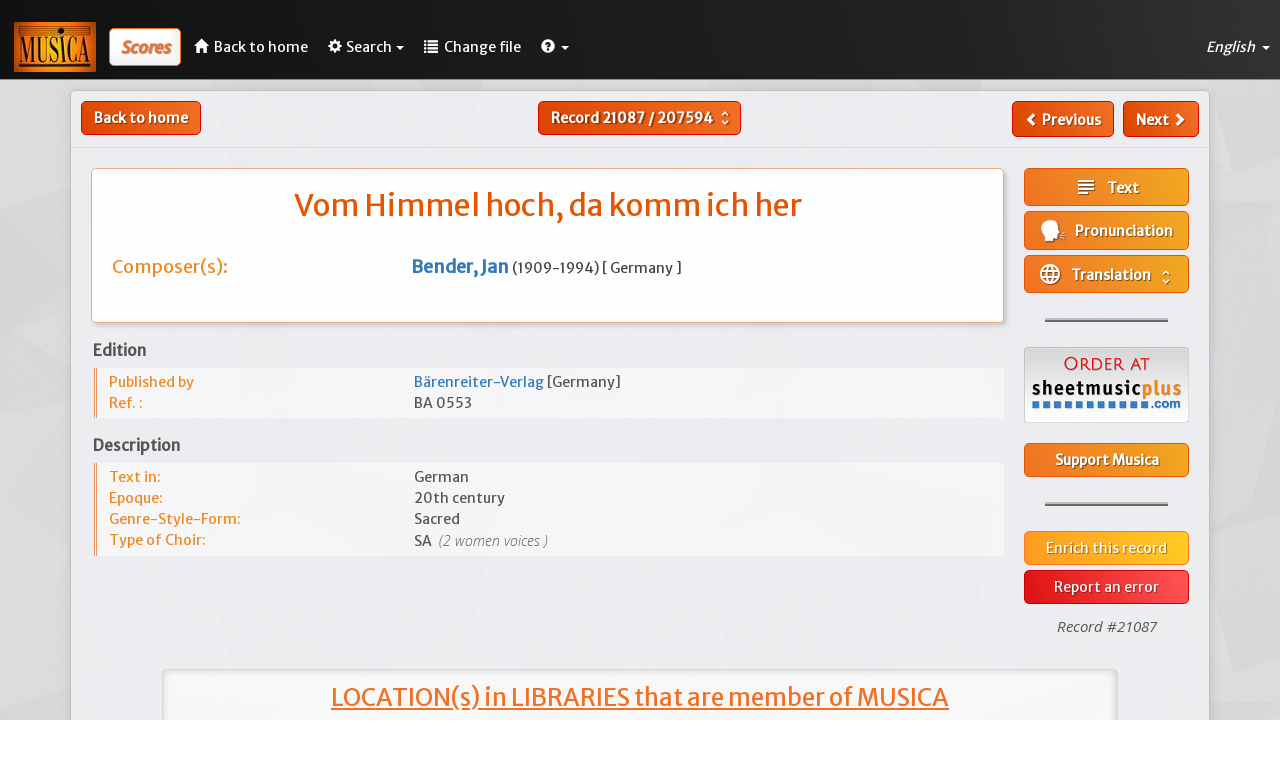

--- FILE ---
content_type: text/html; charset=UTF-8
request_url: https://www.musicanet.org/bdd/en/score/21087-vom-himmel-hoch--da-komm-ich-her-jan-bender
body_size: 5090
content:
<!DOCTYPE html>
<html lang="en">
    <head>
        <!-- Global site tag (gtag.js) - Google Analytics -->
        
            <script async src="https://www.googletagmanager.com/gtag/js?id=UA-35859312-1"></script>
            <script>
            window.dataLayer = window.dataLayer || [];
            function gtag(){dataLayer.push(arguments);}
            gtag('js', new Date());

            gtag('config', 'UA-35859312-1');
            </script>
        
        
        <meta http-equiv="Content-Type" content="text/html; charset=utf-8" /> 
        <meta http-equiv="X-UA-Compatible" content="IE=edge">
        <meta name="viewport" content="width=device-width, initial-scale=1.0">
        <meta name="description" content="Vom Himmel hoch, da komm ich her, by Jan Bender. SA (2 voices women). Published by Bärenreiter-Verlag. Sacred. Pronunciation. Translation.">
        <base href="//www.musicanet.org/bdd/templates/gesbib/"/>
		
		<link rel="preconnect" href="https://fonts.googleapis.com">
		<link rel="preconnect" href="https://fonts.gstatic.com" crossorigin>
		<link href="https://fonts.googleapis.com/css2?family=Open+Sans:ital,wght@0,300;0,400;0,500;0,600;0,700;0,800;1,300;1,400;1,500;1,600;1,700;1,800&display=swap" rel="stylesheet">

        <link rel="icon" href="//www.musicanet.org/wp-content/uploads/2017/03/favicon.jpg" />
                                    
                    
        
        <title>Vom Himmel hoch, da komm ich her - Jan Bender - Score - Musica International</title>

        <!-- Bootstrap core CSS -->
        <link href="./css/bootstrap.min.css" rel="stylesheet">

        <!-- Bootstrap table -->
        <link href="./css/bootstrap-table.css" rel="stylesheet">

        <!-- Custom styles for this template -->
        <link href="./css/gesbib.css" rel="stylesheet">
        <link href="./css/offcanvas.css" rel="stylesheet">
        <link href="./css/jquery-ui.css" rel="stylesheet">
        <link href="./css/select2.css" rel="stylesheet">
        <link href="./css/formValidation.min.css" rel="stylesheet">
        <link href="./css/selectize.bootstrap3.css" rel="stylesheet">

                    <link rel="alternate" href="//www.musicanet.org/bdd/fr/partition/21087-vom-himmel-hoch--da-komm-ich-her-jan-bender" hreflang="fr" />
            <link rel="alternate" href="//www.musicanet.org/bdd/en/score/21087-vom-himmel-hoch--da-komm-ich-her-jan-bender" hreflang="en" />
            <link rel="alternate" href="//www.musicanet.org/bdd/de/partitur/21087-vom-himmel-hoch--da-komm-ich-her-jan-bender" hreflang="de" />
            <link rel="alternate" href="//www.musicanet.org/bdd/es/partitura/21087-vom-himmel-hoch--da-komm-ich-her-jan-bender" hreflang="es" />
        
        <!-- HTML5 shim and Respond.js IE8 support of HTML5 elements and media queries -->
        <!--[if lt IE 9]>
          <script src="./js/html5shiv.js"></script>
          <script src="./js/respond.min.js"></script>
        <![endif]-->
    </head>

    <body>
        
                    <nav class="navbar navbar-default navbar-fixed-top header-background" role="navigation">
    <div class="navbar-header">
        <a class="navbar-left" href="//www.musicanet.org/en/"><img src="../img/logo.jpg"></a>
        <span class="navbar-title hidden-sm hidden-md hidden-lg">
                            <span class="small-title" style="margin-left: 10px; margin-bottom: 0px; padding: 7px; color: #f07125; font-size: 1.2em; font-weight: bold; font-style: italic; text-shadow: 0.04em 0.04em 0.06em rgba(0,0,0,0.4); background: #fefefe; border: 1px solid #f07125; border-radius: 5px;box-shadow: -5px -5px 7px 3px rgba(0, 0, 0, 0.05) inset; vertical-align: middle;">Scores</span>
                    </span>
        <button type="button" class="navbar-toggle navbar-right" data-toggle="collapse" data-target="#main-navbar" aria-expanded="false" id="menu-toggle">
            <span class="sr-only">Toggle navigation</span>
            <span class="icon-bar"></span>
            <span class="icon-bar"></span>
            <span class="icon-bar"></span>
        </button>
    </div>

    <!-- Collect the nav links, forms, and other content for toggling -->
    <div class="collapse navbar-collapse" id="main-navbar">
                    				<span style="margin-left: 13px; margin-bottom: 0px; margin-top: 6px; margin-right: 3px; padding: 10px; color: #f07125; font-size: 1.15em; line-height: 1.05em; font-weight: bold; font-style: italic; text-shadow: 0.04em 0.04em 0.06em rgba(0,0,0,0.4); background: #fefefe; border: 1px solid #f07125; border-radius: 5px; box-shadow: -5px -5px 7px 3px rgba(0, 0, 0, 0.05) inset;" class="nav navbar-text hidden-xs ">
                Scores
                    </span>
        
        <ul class="nav navbar-nav">
            <li><a href="//www.musicanet.org/en/" class="menu-link ">
					<span class="glyphicon glyphicon-home" style="margin-right: 3px;"></span>
					<span class="hidden-md hidden-sm">Back to home</span>
				</a>
			</li>

            
            
            
                <li class="dropdown">
                    <a href="#" class="dropdown-toggle menu-link " data-toggle="dropdown" role="button" aria-haspopup="true" aria-expanded="false">
						<span class="glyphicon glyphicon-cog" style="margin-right: 4px;"></span>Search<span class="caret"></span></a>
                    <ul class="dropdown-menu">
                                                    
                            
                            
                            
                            <li class=""><a href="//www.musicanet.org/bdd/en/static-search/partitions">Quick search</a></li>
                            <li class=""><a href="//www.musicanet.org/bdd/en/dynamic-search/partitions">Detailed search</a></li>
                        
                                                
                        
                                            </ul>
                </li>
            
                
                <li class="dropdown">
                    <a href="//www.musicanet.org/bdd/en" class="menu-link ">
                        <span class="glyphicon glyphicon-list" style="margin-right: 3px;"> </span>
                        <span class="hidden-sm">Change file</span>
                    </a>
                </li>
            
            <li class="dropdown">
                <a href="#" class="dropdown-toggle menu-link" data-toggle="dropdown" role="button" aria-haspopup="true" aria-expanded="false">
					<span class="glyphicon glyphicon-question-sign"> </span><span class="caret"></span></a>

                <ul class="dropdown-menu">
                    <li><a href="//www.musicanet.org/bdd/en/contact-us">Contact Us</a></li>
                </ul>
            </li>
        </ul>
        
        <ul class="nav navbar-nav navbar-right dropdown-lang-wrap pointer">
            <li class="dropdown">
                <a class="dropdown-toggle menu-link" data-toggle="dropdown">
                    English
                                        <span class="caret"></span>
                </a>

                <ul class="dropdown-menu dropdown-lang-list row" role="menu">
                                                                                                                    <li class="col-xs-4 col-sm-12">
                                                                    <a href="//www.musicanet.org/bdd/fr/partition/21087-vom-himmel-hoch--da-komm-ich-her-jan-bender">
                                                                Français
                                                                    </a>
                            </li>
                                                                                                <li class="col-xs-4 col-sm-12">
                                                                    <a href="//www.musicanet.org/bdd/es/partitura/21087-vom-himmel-hoch--da-komm-ich-her-jan-bender">
                                                                Español
                                                                    </a>
                            </li>
                                                                                                <li class="col-xs-4 col-sm-12">
                                                                    <a href="//www.musicanet.org/bdd/de/partitur/21087-vom-himmel-hoch--da-komm-ich-her-jan-bender">
                                                                Deutsch
                                                                    </a>
                            </li>
                                                            </ul>
            </li>
        </ul>
    </div>
</nav>
                
        <div class="container">
            <div class="row row-offcanvas row-offcanvas-right">

                                    
                
	<div class="row fiche">
					<div class="row hidden-print">
									<div class="col-lg-4 col-md-4 col-sm-4 col-xs-6" style="padding-left: 10px;">
						<div class="pull-left">
																								<a href="http://www.musicanet.org/en/" class="btn btn-default btn-md hidden-xxs" style="border: 1px solid #d00;">Back to home</a>
									<a href="http://www.musicanet.org/en/" class="btn btn-default hidden-sm hidden-md hidden-lg" style="padding-top: 4px;padding-bottom: 8px; border: 1px solid #d00;"><span class="glyphicon glyphicon-chevron-left" style="line-height: 1.42857143;"><span class="glyphicon glyphicon-home" style="padding-left: 5px;"></a>
																					</div>
					</div>

					<div class="col-lg-4 col-md-4 col-sm-4 hidden-xxs text-center">
						<form method="POST" action="//www.musicanet.org/bdd/en/score" class="form-inline" style="display: inline;">
							<div class="btn-group">
								
								<button id="file_submenu" type="button" class="btn btn-default dropdown-toggle" data-toggle="dropdown" aria-haspopup="true" aria-expanded="false" style="padding-right: 6px;">
																			Record <b>21087</b> / <b>207594</b> <i class="material-icons md-18" style="color:#fff; vertical-align: -4px;" aria-hidden="true">unfold_more</i>
																	</button>

								<ul class="dropdown-menu dropdown-go-to-page">
									<span class="dropdown-title">Go to record</span>
									<div class="form-inline" style="padding-left: 0px; padding-right: 0px; margin-bottom: 0px;">
										<input type="text" class="form-control" size="6" name="recordId" style="padding-left: 5px; padding-right: 5px;" />
										<input class="btn btn-primary form-control pull-right" type="submit" value="Go">
									</div>
								</ul>
							</div>
						</form>
					</div>

					<div class="col-lg-4 col-md-4 col-sm-4 col-xs-6" style="padding-right: 10px;">
						<!--div class="btn-group hidden-sm">
							<button type="button" class="btn btn-default dropdown-toggle" data-toggle="dropdown" aria-haspopup="true" aria-expanded="false">
							Sauvegarder.. <span class="caret"></span>
							</button>
							<ul class="dropdown-menu">
							<li><a href="#">Liste 1</a></li>
							<li><a href="#">Liste 2</a></li>
							</ul>
						</div-->
						<div class="pull-right">
															<a id="file_submenu" class="btn btn-default " href="//www.musicanet.org/bdd/en/score/21086-es-mag-sein--dass-alles-fallt-christian-lahusen"><span class="glyphicon glyphicon-chevron-left" style="line-height: 1.42857143;"> </span><span class="hidden-sm hidden-xxs"> Previous</span></a>
														&nbsp;
															<a id="file_submenu" class="btn btn-default " href="//www.musicanet.org/bdd/en/score/21088-o-wir-armen-sunder-johannes-driessler"><span class="hidden-sm hidden-xxs">Next </span><span class="glyphicon glyphicon-chevron-right" style="line-height: 1.42857143;"></span></a>
													</div>
					</div>
							</div>
			
					<div class="col-xxs-12 text-center hidden-sm hidden-md hidden-lg" style="padding-top: 6px;">
						<form method="POST" action="//www.musicanet.org/bdd/en/score" class="form-inline" style="display: inline;">
							<div class="btn-group">
								
								<button id="file_submenu" type="button" class="btn btn-default dropdown-toggle" data-toggle="dropdown" aria-haspopup="true" aria-expanded="false" style="padding-right: 6px;">
																			Record <b>21087</b> / <b>207594</b> <i class="material-icons md-18" style="color:#fff; vertical-align: -4px;" aria-hidden="true">unfold_more</i>
																	</button>

								<ul class="dropdown-menu dropdown-go-to-page">
									<span class="dropdown-title">Go to record</span>
									<div class="form-inline" style="padding-left: 0px; padding-right: 0px; margin-bottom: 0px;">
										<input type="text" class="form-control" size="6" name="recordId" style="padding-left: 5px; padding-right: 5px;" />
										<input class="btn btn-primary form-control pull-right" type="submit" value="Go">
									</div>
								</ul>
							</div>
						</form>
			</div>
				
			<hr id="separator">
		
		
    
    <!-- En-tête -->

    	
	<!-- Présentation générale -->
	
	<div class="col-lg-10 col-sm-9 col-xs-12">
        <div class="bloc-personnes">
            <div class="fiche-titre-partition">
                <div class="row text-center">
					<h2 id="score_title">
												
																					Vom Himmel hoch, da komm ich her																			
						<span>
													</span>
					</h2>
					
										
															
										
					
										
										
					                </div>
            </div>
			
			<!-- Personnes -->
		
                            <div class="fiche-champ-comp row">
                    <div><h4>
                        <span class="field-label col-md-4 hidden-sm hidden-xs">Composer(s):</span>
                        <span class="field-data col-md-8 col-sm-12 col-xs-12" style="color: #444;">
															<a href="//www.musicanet.org/bdd/en/composer/1162-bender--jan" target="_blank">
									<b>Bender, Jan</b>
								</a>

								<span style="font-size:14px;">
																			(1909-1994)
																	
																			[											Germany										]
																	</span>
								
																					</span></h4>
					</div>
                </div>
            			
            
            
            			
			<!-- Compo mel -->

            			
                        			
            <div id="author_file" class="row" style="padding-top:20px;">
			
				<!-- Auteur du texte -->
			
							
				<!-- Adapateur du texte -->
				
							</div>
        </div>


		<!-- Edition -->
        
		<div class="fiche-categorie">Edition</div>
        <div class="fiche-champ row" style="padding-top: 4px;">
            <span class="field-label col-sm-4 col-xs-5 col-xxs-12">Published by</span>
            <span class="field-data col-sm-8 col-xs-7 col-xxs-12 text-justify" style="color: #555;">
				
									                                                    <a href="//www.musicanet.org/bdd/en/publisher/56-barenreiter-verlag" target="_blank">
                                                    Bärenreiter-Verlag
						                            </a>
                        												 
							[Germany]
																								
				
				            </span>
        </div>
		
                    <div class="fiche-champ row">
                <span class="field-label col-sm-4 col-xs-5 col-xxs-12">Ref. :</span>
                <span class="field-data col-sm-8 col-xs-7 col-xxs-12 text-justify" style="color: #555;">
                                            BA 0553
                                            
                    
                                    </span>
            </div>
			
        		
        
        		
        
        		
        		
		<div class="fiche-champ row" style="line-height:4px;">&nbsp;</div>
		
		<!-- Description Fiche -->
		
        <div class="fiche-categorie">Description</div>
        
                    <div class="fiche-champ row" style="padding-top: 4px;">
                <span class="field-label col-sm-4 col-xs-5 col-xxs-12">Text in: </span>
                <span class="field-data col-sm-8 col-xs-7 col-xxs-12 text-justify" style="color: #555;">
                                            German
                                                                                                    </span>
            </div>
        
                    <div class="fiche-champ row">
                <span class="field-label col-sm-4 col-xs-5 col-xxs-5 text-center-xxs">Epoque:</span>
                <span class="field-data col-sm-8 col-xs-7 col-xxs-7 text-justify" style="color: #555;">
                                                                                                        20th century                                                                                                        
                                    </span>
            </div>
        
                    <div class="fiche-champ row">
                <span class="field-label col-sm-4 col-xs-5 col-xxs-12">Genre-Style-Form:</span>
                <span class="field-data col-sm-8 col-xs-7 col-xxs-12 text-justify" style="color: #555;">
					Sacred                </span>
            </div>
        
        		
                    <div class="fiche-champ row">
                <span class="field-label col-sm-4 col-xs-5 col-xxs-12">Type of Choir: </span>
                <span class="field-data col-sm-8 col-xs-7 col-xxs-12 text-justify" style="color: #555;">
											SA																<span id="thin_italic">&nbsp;(2																											women																			 voices )
                                    </span>
            </div>
        
        
        
        
        
        
        
        
        
        
        
        
        
        
        <!-- Données de la vie de l'oeuvre localisés -->
                
        <!-- Plus commentaires publics et privés localisés -->
                
		
        
        		
		<div class="fiche-champ row" style="line-height:4px;">&nbsp;</div>

        
            </div>
	
	<!-- Sidebar -->
	
    <div id="file-sidebar" class="col-lg-2 col-sm-3 col-xs-12 hidden-print">

			
                                    
        
		<!-- Textes, trad. et prononciation -->    
                    <div class="fiche-media">
        
                                    <a class="btn btn-primary btn-block mob-btn" rel="nofollow" target="_blank" href="////www.musicanet.org/robokopp/Lieder/vomhimme.html"><i class="material-icons md-24" style="vertical-align: -6px;" aria-hidden="true" title="Text">subject</i>&nbsp;&nbsp;&nbsp;Text</a>
                    
                                    <a class="btn btn-primary btn-block mob-btn" rel="nofollow" target="_blank" href="////www.musicanet.org/son/00/00205t.mp3"><img src="../img/icon_pron_B.png" title="Pronunciation" width="25px" style="vertical-align: -7px;">&nbsp;&nbsp;&nbsp;Pronunciation</a>
                    
            <div class="btn-group btn-block">
        <button type="button" class="btn btn-primary btn-block dropdown-toggle trad-btn"
                data-toggle="dropdown" aria-haspopup="true" aria-expanded="false">
            <i class="material-icons md-24" style="vertical-align: -6px;" aria-hidden="true"
               title="Translation">language</i>&nbsp;&nbsp;&nbsp;Translation
            &nbsp;<i class="material-icons md-18" style="vertical-align: -6px;" aria-hidden="true">unfold_more</i>
        </button>
        <ul class="dropdown-menu">
                                                            <li>
                        <a target="_blank" rel="nofollow" href="https://www.musicanet.org/robokopp/hymn/fromheav.htm">English</a>
                    </li>
                                                                        </ul>
    </div>

                    </div>
        
		<!-- Audio et Vidéo -->
		
				
        
        
        <span class="text-justify">
        
                </span>

        			
		
        
        		
					<hr style="width: 75%; border: 0;border-top: 4px ridge #bdbdbd; margin-top: -5px; margin-bottom: 15px;">
		

	    <!-- Boutons Commandes éditeurs -->
        <div class="text-center row">
            <div class="text-center row" style ="margin-bottom: 20px;">
        
        
    	
        
    	
        
    	
        
        
    	
        
        
        
        
                    
        
        
        
        
        
        
        
        
        
    	                <a class="" rel="nofollow" target="_blank" href="https://www.sheetmusicplus.com/search?q=Bender, Jan+Vom Himmel hoch, da komm ich her&amp;aff_id=54205">
			<img class="btn-image mob-btn" width="100%" style="margin-top: 10px;"
				 src="../img/logo_editeur/SheetMusicPlus_en.png">
		</a>
    </div>        </div>

		<!-- Bouton don -->
        				<div class="text-center row">
					<a class="btn btn-primary btn-block mob-btn" rel="nofollow" target="_blank" href="//www.musicanet.org/en/gift-page/">Support Musica</a>
				</div>
					
        <hr style="width: 75%; border: 0;border-top: 4px ridge #bdbdbd; margin-top: 25px; margin-bottom: 25px;">
		
                
        
					<a class="btn btn-info btn-block hidden-print mob-btn" href="//www.musicanet.org/en/upload/ICAgICAgICAgICAgMjEwODc7QmVuZGVyLCBKYW47OztWb20gSGltbWVsIGhvY2gsIGRhIGtvbW0gaWNoIGhlcjs7d29tZW47MjtTQTsKICAgICAgICA=" target="_blank">Enrich this record</a>

						<a class="btn btn-warning btn-block hidden-print mob-btn" href="//www.musicanet.org/bdd/en/report-an-error/partitions/21087">Report an error</a>

			<div class="text-center" id="numero-fiche">
				<span>Record #21087</span>
			</div>
		
    </div>
	
	<!-- Localisations -->

                <div id="score_localisation" class="col-md-12 col-xs-12">
            <h3 class="page-header row">LOCATION(s) in LIBRARIES that are member of MUSICA</h3>

            
            
            
            
            
            
                            <div class="row localisation">
                    <div class="col-md-3">
                        <p><strong>Wetzlar, Germany</strong></p>
                    </div>
                    <div class="col-md-9">
                        <p><strong>Deutsches Centrum für Chormusik</strong><br/>
                            Siegmund-Hiepe Str. 28-32 / D-35579 Wetzlar<br/>
                            Tel. (+49) (0)6431-9717271. Email : kontakt@chorwelt.info . Web: https://www.dcfc.de</p>
                    </div>
                </div>
            
                    </div>
    
	</div>

            </div><!--/row-->
        </div><!--/container-->

            
                            <footer class="navbar-bottom">
                    <div class="text-center">
                        <p>&copy; Musicanet 2025 | <a class="link-format" href="//www.musicanet.org/fr/mentions-legales/">Legal Notice</a></p>
                    </div>
                </footer>
                        

        <!-- Bootstrap core JavaScript -->
        <!-- ======== -->
        <!-- Placed at the end of the document so the pages load faster -->
        <link href="https://fonts.googleapis.com/css?family=Merriweather+Sans" rel="stylesheet">          <link href="https://fonts.googleapis.com/css?family=Crete+Round|Noto+Serif" rel="stylesheet">
        <link href="https://fonts.googleapis.com/icon?family=Material+Icons" rel="stylesheet">
        <script src="./js/jquery-1.10.2.js"></script>
        <script src="./js/jquery-ui.min.js"></script>
        <script src="./js/bootstrap.min.js"></script>
        <script src="./js/bootstrap-table.js"></script>
        <script src="./js/bootstrap-table-editable.js"></script>
        <script src="./js/bootstrap-table-fr-FR.js"></script>

        
        
    </body>
</html>